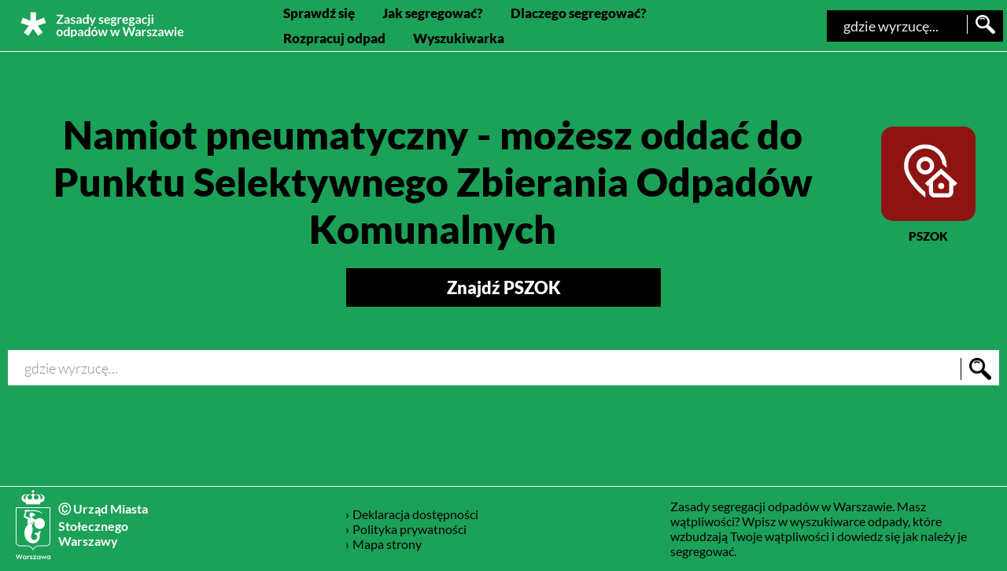

--- FILE ---
content_type: text/html; charset=UTF-8
request_url: https://segregujna5.um.warszawa.pl/odpady/namiot-pneumatyczny/
body_size: 6012
content:
<!doctype html>
<html lang="pl-PL" prefix="og: http://ogp.me/ns# fb: http://ogp.me/ns/fb#">
<head>
    <title>Namiot pneumatyczny - Zasady segregacji odpadów w Warszawie</title>
    <meta charset="UTF-8"/>
    <meta name="viewport" content="width=device-width, initial-scale=1"/>
    <script type="text/javascript">
        var ajaxurl = "https://segregujna5.um.warszawa.pl/wp-admin/admin-ajax.php";
    </script>
	<meta name='robots' content='index, follow, max-image-preview:large, max-snippet:-1, max-video-preview:-1' />

	<!-- This site is optimized with the Yoast SEO plugin v19.13 - https://yoast.com/wordpress/plugins/seo/ -->
	<link rel="canonical" href="https://segregujna5.um.warszawa.pl/odpady/namiot-pneumatyczny/" />
	<meta property="og:locale" content="pl_PL" />
	<meta property="og:type" content="article" />
	<meta property="og:title" content="Namiot pneumatyczny - Zasady segregacji odpadów w Warszawie" />
	<meta property="og:url" content="https://segregujna5.um.warszawa.pl/odpady/namiot-pneumatyczny/" />
	<meta property="og:site_name" content="Zasady segregacji odpadów w Warszawie" />
	<meta name="twitter:card" content="summary_large_image" />
	<script type="application/ld+json" class="yoast-schema-graph">{"@context":"https://schema.org","@graph":[{"@type":"WebPage","@id":"https://segregujna5.um.warszawa.pl/odpady/namiot-pneumatyczny/","url":"https://segregujna5.um.warszawa.pl/odpady/namiot-pneumatyczny/","name":"Namiot pneumatyczny - Zasady segregacji odpadów w Warszawie","isPartOf":{"@id":"https://segregujna5.um.warszawa.pl/#website"},"datePublished":"2022-09-19T11:46:15+00:00","dateModified":"2022-09-19T11:46:15+00:00","breadcrumb":{"@id":"https://segregujna5.um.warszawa.pl/odpady/namiot-pneumatyczny/#breadcrumb"},"inLanguage":"pl-PL","potentialAction":[{"@type":"ReadAction","target":["https://segregujna5.um.warszawa.pl/odpady/namiot-pneumatyczny/"]}]},{"@type":"BreadcrumbList","@id":"https://segregujna5.um.warszawa.pl/odpady/namiot-pneumatyczny/#breadcrumb","itemListElement":[{"@type":"ListItem","position":1,"name":"Strona główna","item":"https://segregujna5.um.warszawa.pl/"},{"@type":"ListItem","position":2,"name":"Namiot pneumatyczny"}]},{"@type":"WebSite","@id":"https://segregujna5.um.warszawa.pl/#website","url":"https://segregujna5.um.warszawa.pl/","name":"Zasady segregacji odpadów w Warszawie","description":"Zasady segregacji odpadów w Warszawie","potentialAction":[{"@type":"SearchAction","target":{"@type":"EntryPoint","urlTemplate":"https://segregujna5.um.warszawa.pl/?s={search_term_string}"},"query-input":"required name=search_term_string"}],"inLanguage":"pl-PL"}]}</script>
	<!-- / Yoast SEO plugin. -->


<script type="text/javascript">
/* <![CDATA[ */
window._wpemojiSettings = {"baseUrl":"https:\/\/s.w.org\/images\/core\/emoji\/15.0.3\/72x72\/","ext":".png","svgUrl":"https:\/\/s.w.org\/images\/core\/emoji\/15.0.3\/svg\/","svgExt":".svg","source":{"concatemoji":"https:\/\/segregujna5.um.warszawa.pl\/wp-includes\/js\/wp-emoji-release.min.js?ver=6.5.7"}};
/*! This file is auto-generated */
!function(i,n){var o,s,e;function c(e){try{var t={supportTests:e,timestamp:(new Date).valueOf()};sessionStorage.setItem(o,JSON.stringify(t))}catch(e){}}function p(e,t,n){e.clearRect(0,0,e.canvas.width,e.canvas.height),e.fillText(t,0,0);var t=new Uint32Array(e.getImageData(0,0,e.canvas.width,e.canvas.height).data),r=(e.clearRect(0,0,e.canvas.width,e.canvas.height),e.fillText(n,0,0),new Uint32Array(e.getImageData(0,0,e.canvas.width,e.canvas.height).data));return t.every(function(e,t){return e===r[t]})}function u(e,t,n){switch(t){case"flag":return n(e,"\ud83c\udff3\ufe0f\u200d\u26a7\ufe0f","\ud83c\udff3\ufe0f\u200b\u26a7\ufe0f")?!1:!n(e,"\ud83c\uddfa\ud83c\uddf3","\ud83c\uddfa\u200b\ud83c\uddf3")&&!n(e,"\ud83c\udff4\udb40\udc67\udb40\udc62\udb40\udc65\udb40\udc6e\udb40\udc67\udb40\udc7f","\ud83c\udff4\u200b\udb40\udc67\u200b\udb40\udc62\u200b\udb40\udc65\u200b\udb40\udc6e\u200b\udb40\udc67\u200b\udb40\udc7f");case"emoji":return!n(e,"\ud83d\udc26\u200d\u2b1b","\ud83d\udc26\u200b\u2b1b")}return!1}function f(e,t,n){var r="undefined"!=typeof WorkerGlobalScope&&self instanceof WorkerGlobalScope?new OffscreenCanvas(300,150):i.createElement("canvas"),a=r.getContext("2d",{willReadFrequently:!0}),o=(a.textBaseline="top",a.font="600 32px Arial",{});return e.forEach(function(e){o[e]=t(a,e,n)}),o}function t(e){var t=i.createElement("script");t.src=e,t.defer=!0,i.head.appendChild(t)}"undefined"!=typeof Promise&&(o="wpEmojiSettingsSupports",s=["flag","emoji"],n.supports={everything:!0,everythingExceptFlag:!0},e=new Promise(function(e){i.addEventListener("DOMContentLoaded",e,{once:!0})}),new Promise(function(t){var n=function(){try{var e=JSON.parse(sessionStorage.getItem(o));if("object"==typeof e&&"number"==typeof e.timestamp&&(new Date).valueOf()<e.timestamp+604800&&"object"==typeof e.supportTests)return e.supportTests}catch(e){}return null}();if(!n){if("undefined"!=typeof Worker&&"undefined"!=typeof OffscreenCanvas&&"undefined"!=typeof URL&&URL.createObjectURL&&"undefined"!=typeof Blob)try{var e="postMessage("+f.toString()+"("+[JSON.stringify(s),u.toString(),p.toString()].join(",")+"));",r=new Blob([e],{type:"text/javascript"}),a=new Worker(URL.createObjectURL(r),{name:"wpTestEmojiSupports"});return void(a.onmessage=function(e){c(n=e.data),a.terminate(),t(n)})}catch(e){}c(n=f(s,u,p))}t(n)}).then(function(e){for(var t in e)n.supports[t]=e[t],n.supports.everything=n.supports.everything&&n.supports[t],"flag"!==t&&(n.supports.everythingExceptFlag=n.supports.everythingExceptFlag&&n.supports[t]);n.supports.everythingExceptFlag=n.supports.everythingExceptFlag&&!n.supports.flag,n.DOMReady=!1,n.readyCallback=function(){n.DOMReady=!0}}).then(function(){return e}).then(function(){var e;n.supports.everything||(n.readyCallback(),(e=n.source||{}).concatemoji?t(e.concatemoji):e.wpemoji&&e.twemoji&&(t(e.twemoji),t(e.wpemoji)))}))}((window,document),window._wpemojiSettings);
/* ]]> */
</script>
<style id='wp-emoji-styles-inline-css' type='text/css'>

	img.wp-smiley, img.emoji {
		display: inline !important;
		border: none !important;
		box-shadow: none !important;
		height: 1em !important;
		width: 1em !important;
		margin: 0 0.07em !important;
		vertical-align: -0.1em !important;
		background: none !important;
		padding: 0 !important;
	}
</style>
<link rel='stylesheet' id='wp-block-library-css' href='https://segregujna5.um.warszawa.pl/wp-includes/css/dist/block-library/style.min.css?ver=6.5.7' type='text/css' media='all' />
<style id='classic-theme-styles-inline-css' type='text/css'>
/*! This file is auto-generated */
.wp-block-button__link{color:#fff;background-color:#32373c;border-radius:9999px;box-shadow:none;text-decoration:none;padding:calc(.667em + 2px) calc(1.333em + 2px);font-size:1.125em}.wp-block-file__button{background:#32373c;color:#fff;text-decoration:none}
</style>
<style id='global-styles-inline-css' type='text/css'>
body{--wp--preset--color--black: #000000;--wp--preset--color--cyan-bluish-gray: #abb8c3;--wp--preset--color--white: #ffffff;--wp--preset--color--pale-pink: #f78da7;--wp--preset--color--vivid-red: #cf2e2e;--wp--preset--color--luminous-vivid-orange: #ff6900;--wp--preset--color--luminous-vivid-amber: #fcb900;--wp--preset--color--light-green-cyan: #7bdcb5;--wp--preset--color--vivid-green-cyan: #00d084;--wp--preset--color--pale-cyan-blue: #8ed1fc;--wp--preset--color--vivid-cyan-blue: #0693e3;--wp--preset--color--vivid-purple: #9b51e0;--wp--preset--gradient--vivid-cyan-blue-to-vivid-purple: linear-gradient(135deg,rgba(6,147,227,1) 0%,rgb(155,81,224) 100%);--wp--preset--gradient--light-green-cyan-to-vivid-green-cyan: linear-gradient(135deg,rgb(122,220,180) 0%,rgb(0,208,130) 100%);--wp--preset--gradient--luminous-vivid-amber-to-luminous-vivid-orange: linear-gradient(135deg,rgba(252,185,0,1) 0%,rgba(255,105,0,1) 100%);--wp--preset--gradient--luminous-vivid-orange-to-vivid-red: linear-gradient(135deg,rgba(255,105,0,1) 0%,rgb(207,46,46) 100%);--wp--preset--gradient--very-light-gray-to-cyan-bluish-gray: linear-gradient(135deg,rgb(238,238,238) 0%,rgb(169,184,195) 100%);--wp--preset--gradient--cool-to-warm-spectrum: linear-gradient(135deg,rgb(74,234,220) 0%,rgb(151,120,209) 20%,rgb(207,42,186) 40%,rgb(238,44,130) 60%,rgb(251,105,98) 80%,rgb(254,248,76) 100%);--wp--preset--gradient--blush-light-purple: linear-gradient(135deg,rgb(255,206,236) 0%,rgb(152,150,240) 100%);--wp--preset--gradient--blush-bordeaux: linear-gradient(135deg,rgb(254,205,165) 0%,rgb(254,45,45) 50%,rgb(107,0,62) 100%);--wp--preset--gradient--luminous-dusk: linear-gradient(135deg,rgb(255,203,112) 0%,rgb(199,81,192) 50%,rgb(65,88,208) 100%);--wp--preset--gradient--pale-ocean: linear-gradient(135deg,rgb(255,245,203) 0%,rgb(182,227,212) 50%,rgb(51,167,181) 100%);--wp--preset--gradient--electric-grass: linear-gradient(135deg,rgb(202,248,128) 0%,rgb(113,206,126) 100%);--wp--preset--gradient--midnight: linear-gradient(135deg,rgb(2,3,129) 0%,rgb(40,116,252) 100%);--wp--preset--font-size--small: 13px;--wp--preset--font-size--medium: 20px;--wp--preset--font-size--large: 36px;--wp--preset--font-size--x-large: 42px;--wp--preset--spacing--20: 0.44rem;--wp--preset--spacing--30: 0.67rem;--wp--preset--spacing--40: 1rem;--wp--preset--spacing--50: 1.5rem;--wp--preset--spacing--60: 2.25rem;--wp--preset--spacing--70: 3.38rem;--wp--preset--spacing--80: 5.06rem;--wp--preset--shadow--natural: 6px 6px 9px rgba(0, 0, 0, 0.2);--wp--preset--shadow--deep: 12px 12px 50px rgba(0, 0, 0, 0.4);--wp--preset--shadow--sharp: 6px 6px 0px rgba(0, 0, 0, 0.2);--wp--preset--shadow--outlined: 6px 6px 0px -3px rgba(255, 255, 255, 1), 6px 6px rgba(0, 0, 0, 1);--wp--preset--shadow--crisp: 6px 6px 0px rgba(0, 0, 0, 1);}:where(.is-layout-flex){gap: 0.5em;}:where(.is-layout-grid){gap: 0.5em;}body .is-layout-flex{display: flex;}body .is-layout-flex{flex-wrap: wrap;align-items: center;}body .is-layout-flex > *{margin: 0;}body .is-layout-grid{display: grid;}body .is-layout-grid > *{margin: 0;}:where(.wp-block-columns.is-layout-flex){gap: 2em;}:where(.wp-block-columns.is-layout-grid){gap: 2em;}:where(.wp-block-post-template.is-layout-flex){gap: 1.25em;}:where(.wp-block-post-template.is-layout-grid){gap: 1.25em;}.has-black-color{color: var(--wp--preset--color--black) !important;}.has-cyan-bluish-gray-color{color: var(--wp--preset--color--cyan-bluish-gray) !important;}.has-white-color{color: var(--wp--preset--color--white) !important;}.has-pale-pink-color{color: var(--wp--preset--color--pale-pink) !important;}.has-vivid-red-color{color: var(--wp--preset--color--vivid-red) !important;}.has-luminous-vivid-orange-color{color: var(--wp--preset--color--luminous-vivid-orange) !important;}.has-luminous-vivid-amber-color{color: var(--wp--preset--color--luminous-vivid-amber) !important;}.has-light-green-cyan-color{color: var(--wp--preset--color--light-green-cyan) !important;}.has-vivid-green-cyan-color{color: var(--wp--preset--color--vivid-green-cyan) !important;}.has-pale-cyan-blue-color{color: var(--wp--preset--color--pale-cyan-blue) !important;}.has-vivid-cyan-blue-color{color: var(--wp--preset--color--vivid-cyan-blue) !important;}.has-vivid-purple-color{color: var(--wp--preset--color--vivid-purple) !important;}.has-black-background-color{background-color: var(--wp--preset--color--black) !important;}.has-cyan-bluish-gray-background-color{background-color: var(--wp--preset--color--cyan-bluish-gray) !important;}.has-white-background-color{background-color: var(--wp--preset--color--white) !important;}.has-pale-pink-background-color{background-color: var(--wp--preset--color--pale-pink) !important;}.has-vivid-red-background-color{background-color: var(--wp--preset--color--vivid-red) !important;}.has-luminous-vivid-orange-background-color{background-color: var(--wp--preset--color--luminous-vivid-orange) !important;}.has-luminous-vivid-amber-background-color{background-color: var(--wp--preset--color--luminous-vivid-amber) !important;}.has-light-green-cyan-background-color{background-color: var(--wp--preset--color--light-green-cyan) !important;}.has-vivid-green-cyan-background-color{background-color: var(--wp--preset--color--vivid-green-cyan) !important;}.has-pale-cyan-blue-background-color{background-color: var(--wp--preset--color--pale-cyan-blue) !important;}.has-vivid-cyan-blue-background-color{background-color: var(--wp--preset--color--vivid-cyan-blue) !important;}.has-vivid-purple-background-color{background-color: var(--wp--preset--color--vivid-purple) !important;}.has-black-border-color{border-color: var(--wp--preset--color--black) !important;}.has-cyan-bluish-gray-border-color{border-color: var(--wp--preset--color--cyan-bluish-gray) !important;}.has-white-border-color{border-color: var(--wp--preset--color--white) !important;}.has-pale-pink-border-color{border-color: var(--wp--preset--color--pale-pink) !important;}.has-vivid-red-border-color{border-color: var(--wp--preset--color--vivid-red) !important;}.has-luminous-vivid-orange-border-color{border-color: var(--wp--preset--color--luminous-vivid-orange) !important;}.has-luminous-vivid-amber-border-color{border-color: var(--wp--preset--color--luminous-vivid-amber) !important;}.has-light-green-cyan-border-color{border-color: var(--wp--preset--color--light-green-cyan) !important;}.has-vivid-green-cyan-border-color{border-color: var(--wp--preset--color--vivid-green-cyan) !important;}.has-pale-cyan-blue-border-color{border-color: var(--wp--preset--color--pale-cyan-blue) !important;}.has-vivid-cyan-blue-border-color{border-color: var(--wp--preset--color--vivid-cyan-blue) !important;}.has-vivid-purple-border-color{border-color: var(--wp--preset--color--vivid-purple) !important;}.has-vivid-cyan-blue-to-vivid-purple-gradient-background{background: var(--wp--preset--gradient--vivid-cyan-blue-to-vivid-purple) !important;}.has-light-green-cyan-to-vivid-green-cyan-gradient-background{background: var(--wp--preset--gradient--light-green-cyan-to-vivid-green-cyan) !important;}.has-luminous-vivid-amber-to-luminous-vivid-orange-gradient-background{background: var(--wp--preset--gradient--luminous-vivid-amber-to-luminous-vivid-orange) !important;}.has-luminous-vivid-orange-to-vivid-red-gradient-background{background: var(--wp--preset--gradient--luminous-vivid-orange-to-vivid-red) !important;}.has-very-light-gray-to-cyan-bluish-gray-gradient-background{background: var(--wp--preset--gradient--very-light-gray-to-cyan-bluish-gray) !important;}.has-cool-to-warm-spectrum-gradient-background{background: var(--wp--preset--gradient--cool-to-warm-spectrum) !important;}.has-blush-light-purple-gradient-background{background: var(--wp--preset--gradient--blush-light-purple) !important;}.has-blush-bordeaux-gradient-background{background: var(--wp--preset--gradient--blush-bordeaux) !important;}.has-luminous-dusk-gradient-background{background: var(--wp--preset--gradient--luminous-dusk) !important;}.has-pale-ocean-gradient-background{background: var(--wp--preset--gradient--pale-ocean) !important;}.has-electric-grass-gradient-background{background: var(--wp--preset--gradient--electric-grass) !important;}.has-midnight-gradient-background{background: var(--wp--preset--gradient--midnight) !important;}.has-small-font-size{font-size: var(--wp--preset--font-size--small) !important;}.has-medium-font-size{font-size: var(--wp--preset--font-size--medium) !important;}.has-large-font-size{font-size: var(--wp--preset--font-size--large) !important;}.has-x-large-font-size{font-size: var(--wp--preset--font-size--x-large) !important;}
.wp-block-navigation a:where(:not(.wp-element-button)){color: inherit;}
:where(.wp-block-post-template.is-layout-flex){gap: 1.25em;}:where(.wp-block-post-template.is-layout-grid){gap: 1.25em;}
:where(.wp-block-columns.is-layout-flex){gap: 2em;}:where(.wp-block-columns.is-layout-grid){gap: 2em;}
.wp-block-pullquote{font-size: 1.5em;line-height: 1.6;}
</style>
<link rel='stylesheet' id='main-style-css' href='https://segregujna5.um.warszawa.pl/wp-content/themes/mo/style.css?ver=1769422475' type='text/css' media='all' />
<link rel='stylesheet' id='responsive-css' href='https://segregujna5.um.warszawa.pl/wp-content/themes/mo/responsive.css?ver=1.0.2' type='text/css' media='all' />
<link rel='stylesheet' id='googlefont-css' href='https://segregujna5.um.warszawa.pl/wp-content/themes/mo/googlefont.css?ver=1.0.2' type='text/css' media='all' />
<script type="text/javascript" src="https://segregujna5.um.warszawa.pl/wp-includes/js/jquery/jquery.min.js?ver=3.7.1" id="jquery-core-js"></script>
<script type="text/javascript" src="https://segregujna5.um.warszawa.pl/wp-includes/js/jquery/jquery-migrate.min.js?ver=3.4.1" id="jquery-migrate-js"></script>
<script type="text/javascript" src="https://segregujna5.um.warszawa.pl/wp-content/themes/mo/assets/js/jquery-ui.min.js?ver=6.5.7" id="jquery-ui-js"></script>
<script type="text/javascript" src="https://segregujna5.um.warszawa.pl/wp-content/themes/mo/assets/js/scripts.js?ver=6.5.7" id="scripts-js"></script>
<script type="text/javascript" src="https://segregujna5.um.warszawa.pl/wp-content/themes/mo/assets/js/game.js?ver=6.5.7" id="game-js"></script>
<script type="text/javascript" src="https://segregujna5.um.warszawa.pl/wp-content/themes/mo/assets/js/what-input.min.js?ver=6.5.7" id="what-input-js"></script>
<link rel="https://api.w.org/" href="https://segregujna5.um.warszawa.pl/wp-json/" /><link rel="EditURI" type="application/rsd+xml" title="RSD" href="https://segregujna5.um.warszawa.pl/xmlrpc.php?rsd" />
<meta name="generator" content="WordPress 6.5.7" />
<link rel='shortlink' href='https://segregujna5.um.warszawa.pl/?p=1968' />
<link rel="alternate" type="application/json+oembed" href="https://segregujna5.um.warszawa.pl/wp-json/oembed/1.0/embed?url=https%3A%2F%2Fsegregujna5.um.warszawa.pl%2Fodpady%2Fnamiot-pneumatyczny%2F" />
<link rel="alternate" type="text/xml+oembed" href="https://segregujna5.um.warszawa.pl/wp-json/oembed/1.0/embed?url=https%3A%2F%2Fsegregujna5.um.warszawa.pl%2Fodpady%2Fnamiot-pneumatyczny%2F&#038;format=xml" />

		<!-- GA Google Analytics @ https://m0n.co/ga -->
		<script>
			(function(i,s,o,g,r,a,m){i['GoogleAnalyticsObject']=r;i[r]=i[r]||function(){
			(i[r].q=i[r].q||[]).push(arguments)},i[r].l=1*new Date();a=s.createElement(o),
			m=s.getElementsByTagName(o)[0];a.async=1;a.src=g;m.parentNode.insertBefore(a,m)
			})(window,document,'script','https://www.google-analytics.com/analytics.js','ga');
			ga('create', 'UA-11970913-115', 'auto');
			ga('set', 'anonymizeIp', true);
			ga('set', 'forceSSL', true);
			ga('send', 'pageview');
		</script>

	
<!-- START - Open Graph and Twitter Card Tags 3.2.0 -->
 <!-- Facebook Open Graph -->
  <meta property="og:locale" content="pl_PL"/>
  <meta property="og:site_name" content="Zasady segregacji odpadów w Warszawie"/>
  <meta property="og:title" content="Namiot pneumatyczny"/>
  <meta property="og:url" content="https://segregujna5.um.warszawa.pl/odpady/namiot-pneumatyczny/"/>
  <meta property="og:type" content="article"/>
  <meta property="og:description" content="Zasady segregacji odpadów w Warszawie"/>
  <meta property="og:image" content="https://segregujna5.um.warszawa.pl/wp-content/uploads/2019/11/grafika_smieci_duza_www.png"/>
  <meta property="og:image:url" content="https://segregujna5.um.warszawa.pl/wp-content/uploads/2019/11/grafika_smieci_duza_www.png"/>
  <meta property="og:image:secure_url" content="https://segregujna5.um.warszawa.pl/wp-content/uploads/2019/11/grafika_smieci_duza_www.png"/>
  <meta property="og:image:width" content="1200"/>
  <meta property="og:image:height" content="630"/>
  <meta property="article:publisher" content="https://pl-pl.facebook.com/warszawa"/>
 <!-- Google+ / Schema.org -->
  <meta itemprop="name" content="Namiot pneumatyczny"/>
  <meta itemprop="headline" content="Namiot pneumatyczny"/>
  <meta itemprop="description" content="Zasady segregacji odpadów w Warszawie"/>
  <meta itemprop="image" content="https://segregujna5.um.warszawa.pl/wp-content/uploads/2019/11/grafika_smieci_duza_www.png"/>
  <meta itemprop="author" content="Katarzyna Wernicka"/>
  <!--<meta itemprop="publisher" content="Zasady segregacji odpadów w Warszawie"/>--> <!-- To solve: The attribute publisher.itemtype has an invalid value -->
 <!-- Twitter Cards -->
  <meta name="twitter:title" content="Namiot pneumatyczny"/>
  <meta name="twitter:url" content="https://segregujna5.um.warszawa.pl/odpady/namiot-pneumatyczny/"/>
  <meta name="twitter:description" content="Zasady segregacji odpadów w Warszawie"/>
  <meta name="twitter:image" content="https://segregujna5.um.warszawa.pl/wp-content/uploads/2019/11/grafika_smieci_duza_www.png"/>
  <meta name="twitter:card" content="summary_large_image"/>
 <!-- SEO -->
 <!-- Misc. tags -->
 <!-- is_singular -->
<!-- END - Open Graph and Twitter Card Tags 3.2.0 -->
	
	<!-- Vesrion: 28.12.2022 v1.0.0 -->
</head>

<body data-rsssl=1 class="waste_type-template-default single single-waste_type postid-1968">
<div class="popup">
</div>
<div class="page-holder">
    <header>
        <div class="outer-wrapper">
            <div class="logo">
                <a href="https://segregujna5.um.warszawa.pl">
                    <img src="https://segregujna5.um.warszawa.pl/wp-content/themes/mo/assets/images/logo.svg" alt="Zasady segregacji odpadów w Warszawie - strona główna">
                </a>
            </div>
            <div class="right-header">
                <div class="menu-toggle"><button aria-expanded="false" aria-haspopup="true"><img src="https://segregujna5.um.warszawa.pl/wp-content/themes/mo/assets/images/burger.png" alt="menu główne"></button></div>
                <nav>
					<div id="menu" class="menu-menu-container"><ul id="menu-menu" class="menu"><li id="menu-item-522" class="menu-item menu-item-type-post_type menu-item-object-page menu-item-522"><a href="https://segregujna5.um.warszawa.pl/sprawdz-sie/">Sprawdź się</a></li>
<li id="menu-item-37" class="menu-item menu-item-type-post_type menu-item-object-page menu-item-37"><a href="https://segregujna5.um.warszawa.pl/jak-segregowac/">Jak segregować?</a></li>
<li id="menu-item-516" class="menu-item menu-item-type-post_type menu-item-object-page menu-item-516"><a href="https://segregujna5.um.warszawa.pl/po-co-segregowac/">Dlaczego segregować?</a></li>
<li id="menu-item-1849" class="menu-item menu-item-type-custom menu-item-object-custom menu-item-1849"><a href="/rozpracuj-odpad/rozpracuj-odpad/">Rozpracuj odpad</a></li>
<li id="menu-item-40" class="menu-item menu-item-type-post_type menu-item-object-page menu-item-home menu-item-40"><a href="https://segregujna5.um.warszawa.pl/">Wyszukiwarka</a></li>
</ul></div>                </nav>
                <div class="header-serch">
					<div class="search-container">
    <form class="search">
        <label for="search" class="sr-only">Wyszukiwarka "gdzie wyrzucę odpady". Po wpisaniu znaków, wybierz opcję z listy poniżej za pomocą klawiszy strzałek</label>
        <input type="text" id="search" name="search" class="search autocompleted" autocomplete="off" placeholder="gdzie wyrzucę...">
        <input type="image" class="search-icon search-trigger" src="https://segregujna5.um.warszawa.pl/wp-content/themes/mo/assets/images/search.png" alt="Szukaj">
    </form>
    <div class="autocomplete-container"></div>
</div>                </div>
            </div>
        </div>
    </header>
    <div class="main-pane wrapper">

    <div class="waste-answer">

        <div>
			<h1 class="sr-only">Namiot pneumatyczny - możesz oddać do Punktu Selektywnego Zbierania Odpadów Komunalnych - Zasady segregacji odpadów w Warszawie</h1>
            <h2>Namiot pneumatyczny - możesz oddać do Punktu Selektywnego Zbierania Odpadów Komunalnych</h2>
			        </div>

        <div>
            <div class="bin bin-pszok noquiz  ">
                <div class="bin-label" style="background-color: #8e1412; background-image: url(https://segregujna5.um.warszawa.pl/wp-content/uploads/2020/10/pszok.svg);"></div>
                <p class="text-label">PSZOK</p>
            </div>
        </div>

    </div>

            <div class="find"><a class="big-button full-width" href="https://warszawa19115.pl/-/pszok-mpszok-punkty-selektywnej-zbiorki-odpadow-komunalny-1" target="_blank" rel="noopener">Znajdź PSZOK</a></div>    
<div class="inner-search">
	<form action="https://segregujna5.um.warszawa.pl" class="search">
		<label for="wyszukaj" class="sr-only">Wyszukaj odpady</label>
		<input id="wyszukaj" type="text" name="search" class="search autocompleted" autocomplete="off" placeholder="gdzie wyrzucę...">
		<input type="image" class="search-icon search-trigger" src="https://segregujna5.um.warszawa.pl/wp-content/themes/mo/assets/images/search.png" alt="Szukaj">
		<!--<input type="submit" class="button-trigger search-trigger" value="Szukaj">-->
	</form>
	<div class="autocomplete-container"></div>
</div>



</div>
<div class="push"></div>
</div>
<footer>
    <div class="wrapper">
        <div class="city">
            <img class="promo-icon" src="https://segregujna5.um.warszawa.pl/wp-content/themes/mo/assets/images/syrenka.svg" alt="Logotyp">
            <span class="city-text">
                <strong style="color: white"><br>&#9400; Urząd Miasta <br>Stołecznego <br>Warszawy<br><br></strong>
            </span>
        </div>
		<div class="navigation">
            <ul> <li> &rsaquo; <a target="_blank" href="https://xyz.um.warszawa.pl/D/DeklaracjaDostepnosci/deklaracja_dostepnosci.php?u=segregujna5.um.warszawa.pl&amp;p=2019-03-20">Deklaracja dostępności <span class="sr-only">otwiera się w nowej karcie</span></a> </li> <li> &rsaquo; <a target="_blank" href="https://um.warszawa.pl/polityka-prywatnosci">Polityka prywatności<span class="sr-only">otwiera się w nowej karcie</span></a> </li> <li> &rsaquo; <a href="/mapa-strony">Mapa strony</a> </li> </ul>
        </div>
		<div class="browser">
            <p>Zasady segregacji odpadów w Warszawie. Masz wątpliwości? Wpisz w wyszukiwarce odpady, które wzbudzają Twoje wątpliwości i dowiedz się jak należy je segregować.</p>
        </div>
    </div>
</footer>

</body>
</html>

--- FILE ---
content_type: text/plain
request_url: https://www.google-analytics.com/j/collect?v=1&_v=j102&aip=1&a=831788540&t=pageview&_s=1&dl=https%3A%2F%2Fsegregujna5.um.warszawa.pl%2Fodpady%2Fnamiot-pneumatyczny%2F&ul=en-us%40posix&dt=Namiot%20pneumatyczny%20-%20Zasady%20segregacji%20odpad%C3%B3w%20w%20Warszawie&sr=1280x720&vp=1280x720&_u=YEBAAUABAAAAACAAI~&jid=1263329638&gjid=1388498768&cid=239086572.1769422477&tid=UA-11970913-115&_gid=1099355233.1769422477&_r=1&_slc=1&z=689132713
body_size: -453
content:
2,cG-BPFG68K42H

--- FILE ---
content_type: image/svg+xml
request_url: https://segregujna5.um.warszawa.pl/wp-content/uploads/2020/10/pszok.svg
body_size: 331
content:
<?xml version="1.0" encoding="utf-8"?>
<!-- Generator: Adobe Illustrator 22.1.0, SVG Export Plug-In . SVG Version: 6.00 Build 0)  -->
<svg version="1.1" id="Warstwa_1" xmlns="http://www.w3.org/2000/svg" xmlns:xlink="http://www.w3.org/1999/xlink" x="0px" y="0px"
	 viewBox="0 0 400 400" style="enable-background:new 0 0 400 400;" xml:space="preserve">
<style type="text/css">
	.st0{fill:#FFFFFF;}
</style>
<g>
	<path class="st0" d="M184,296.7v28.6l-6.9-5.6c-1.1-0.9-26.5-21.5-52.2-51c-35.5-40.8-53.5-77.4-53.5-108.8v-3.1
		c0-62.1,50.5-112.6,112.6-112.6s112.6,50.5,112.6,112.6v3.1c0,2.6-0.1,5.3-0.4,8l-22-20.1C269.7,101.9,230.9,66,184,66
		c-50,0-90.7,40.7-90.7,90.7v3.1C93.3,212.9,161.7,277.1,184,296.7L184,296.7z M268,280.9L268,280.9c9.1,0,16.5-7.4,16.5-16.5v0
		c0-9.1-7.4-16.5-16.5-16.5h0c-9.1,0-16.5,7.4-16.5,16.5v0C251.6,273.5,258.9,280.9,268,280.9z M184,110c25.8,0,46.7,21,46.7,46.7
		c0,25.8-21,46.7-46.7,46.7s-46.7-21-46.7-46.7C137.3,130.9,158.2,110,184,110L184,110z M184,132c-13.6,0-24.7,11.1-24.7,24.7
		c0,13.6,11.1,24.7,24.7,24.7c13.6,0,24.7-11.1,24.7-24.7C208.7,143.1,197.6,132,184,132L184,132z M338.5,265.9l-6.2-5.6v35.3
		c0,16.4-13.4,29.8-29.8,29.8H233c-16.4,0-29.8-13.4-29.8-29.8v-35.3l-6.2,5.6l-14.8-16.2l85.6-78.1l85.6,78.1L338.5,265.9z
		 M310.4,240.2l-42.6-38.9l-42.6,38.9v55.3c0,4.3,3.5,7.8,7.8,7.8h69.6c4.3,0,7.8-3.5,7.8-7.8V240.2z M310.4,240.2"/>
</g>
</svg>
